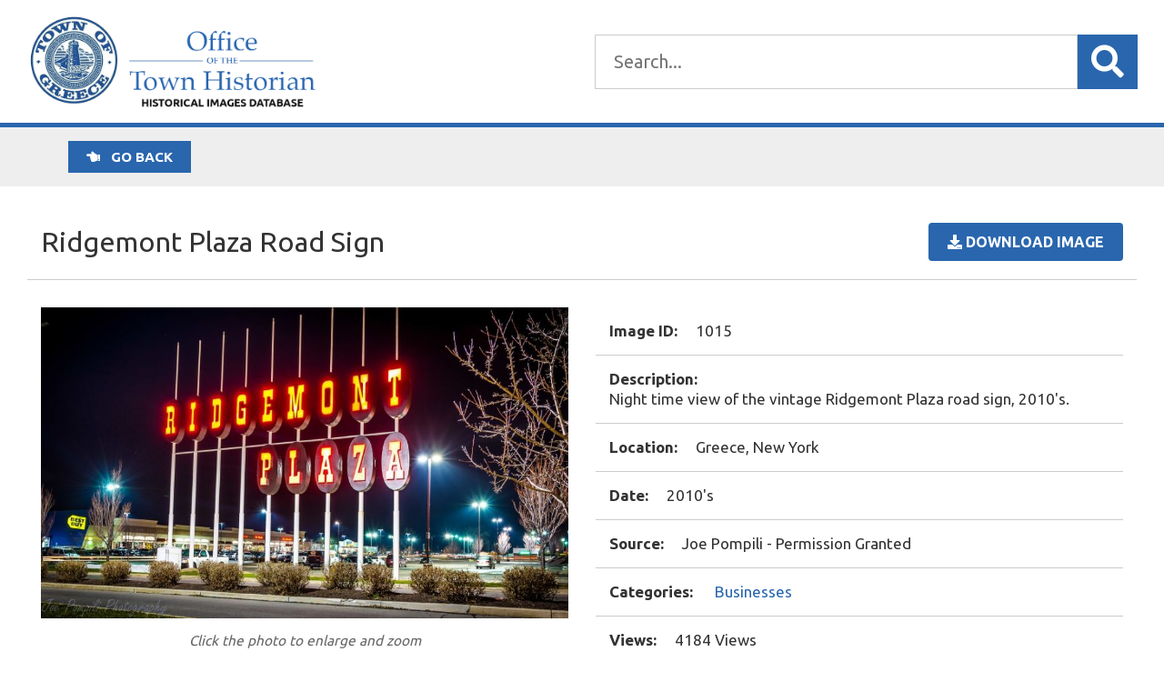

--- FILE ---
content_type: text/html; charset=UTF-8
request_url: https://greeceimages.org/images/ridgemont-plaza-road-sign/
body_size: 9667
content:
<!DOCTYPE html>
<html lang="en-US">
	<head>
		<meta charset="UTF-8">
		<meta name="viewport" content="width=device-width">
		<link href="https://fonts.googleapis.com/css?family=Ubuntu:300,400,700|Fanwood+Text" rel="stylesheet">
		<link rel="stylesheet" href="https://use.fontawesome.com/releases/v5.1.0/css/all.css" integrity="sha384-lKuwvrZot6UHsBSfcMvOkWwlCMgc0TaWr+30HWe3a4ltaBwTZhyTEggF5tJv8tbt" crossorigin="anonymous">


		<meta name='robots' content='index, follow, max-image-preview:large, max-snippet:-1, max-video-preview:-1' />

	<!-- This site is optimized with the Yoast SEO plugin v26.7 - https://yoast.com/wordpress/plugins/seo/ -->
	<title>Ridgemont Plaza Road Sign - Town of Greece Historical Images</title>
	<link rel="canonical" href="https://greeceimages.org/images/ridgemont-plaza-road-sign/" />
	<meta property="og:locale" content="en_US" />
	<meta property="og:type" content="article" />
	<meta property="og:title" content="Ridgemont Plaza Road Sign - Town of Greece Historical Images" />
	<meta property="og:url" content="https://greeceimages.org/images/ridgemont-plaza-road-sign/" />
	<meta property="og:site_name" content="Town of Greece Historical Images" />
	<meta property="article:modified_time" content="2019-01-25T17:04:16+00:00" />
	<meta property="og:image" content="https://greeceimages.org/wp-content/uploads/ridgemont-plaza.jpg" />
	<meta property="og:image:width" content="908" />
	<meta property="og:image:height" content="535" />
	<meta property="og:image:type" content="image/jpeg" />
	<meta name="twitter:card" content="summary_large_image" />
	<script type="application/ld+json" class="yoast-schema-graph">{"@context":"https://schema.org","@graph":[{"@type":"WebPage","@id":"https://greeceimages.org/images/ridgemont-plaza-road-sign/","url":"https://greeceimages.org/images/ridgemont-plaza-road-sign/","name":"Ridgemont Plaza Road Sign - Town of Greece Historical Images","isPartOf":{"@id":"https://greeceimages.org/#website"},"primaryImageOfPage":{"@id":"https://greeceimages.org/images/ridgemont-plaza-road-sign/#primaryimage"},"image":{"@id":"https://greeceimages.org/images/ridgemont-plaza-road-sign/#primaryimage"},"thumbnailUrl":"https://greeceimages.org/wp-content/uploads/ridgemont-plaza.jpg","datePublished":"2018-09-20T19:41:51+00:00","dateModified":"2019-01-25T17:04:16+00:00","breadcrumb":{"@id":"https://greeceimages.org/images/ridgemont-plaza-road-sign/#breadcrumb"},"inLanguage":"en-US","potentialAction":[{"@type":"ReadAction","target":["https://greeceimages.org/images/ridgemont-plaza-road-sign/"]}]},{"@type":"ImageObject","inLanguage":"en-US","@id":"https://greeceimages.org/images/ridgemont-plaza-road-sign/#primaryimage","url":"https://greeceimages.org/wp-content/uploads/ridgemont-plaza.jpg","contentUrl":"https://greeceimages.org/wp-content/uploads/ridgemont-plaza.jpg","width":908,"height":535},{"@type":"BreadcrumbList","@id":"https://greeceimages.org/images/ridgemont-plaza-road-sign/#breadcrumb","itemListElement":[{"@type":"ListItem","position":1,"name":"Home","item":"https://greeceimages.org/"},{"@type":"ListItem","position":2,"name":"Images","item":"https://greeceimages.org/images/"},{"@type":"ListItem","position":3,"name":"Ridgemont Plaza Road Sign"}]},{"@type":"WebSite","@id":"https://greeceimages.org/#website","url":"https://greeceimages.org/","name":"Town of Greece Historical Images","description":"Historical Images Database","publisher":{"@id":"https://greeceimages.org/#organization"},"potentialAction":[{"@type":"SearchAction","target":{"@type":"EntryPoint","urlTemplate":"https://greeceimages.org/?s={search_term_string}"},"query-input":{"@type":"PropertyValueSpecification","valueRequired":true,"valueName":"search_term_string"}}],"inLanguage":"en-US"},{"@type":"Organization","@id":"https://greeceimages.org/#organization","name":"Town of Greece","url":"https://greeceimages.org/","logo":{"@type":"ImageObject","inLanguage":"en-US","@id":"https://greeceimages.org/#/schema/logo/image/","url":"https://greeceimages.org/wp-content/uploads/icon-1.png","contentUrl":"https://greeceimages.org/wp-content/uploads/icon-1.png","width":512,"height":512,"caption":"Town of Greece"},"image":{"@id":"https://greeceimages.org/#/schema/logo/image/"}}]}</script>
	<!-- / Yoast SEO plugin. -->


<link rel='dns-prefetch' href='//static.addtoany.com' />
<link rel="alternate" title="oEmbed (JSON)" type="application/json+oembed" href="https://greeceimages.org/wp-json/oembed/1.0/embed?url=https%3A%2F%2Fgreeceimages.org%2Fimages%2Fridgemont-plaza-road-sign%2F" />
<link rel="alternate" title="oEmbed (XML)" type="text/xml+oembed" href="https://greeceimages.org/wp-json/oembed/1.0/embed?url=https%3A%2F%2Fgreeceimages.org%2Fimages%2Fridgemont-plaza-road-sign%2F&#038;format=xml" />
<style id='wp-img-auto-sizes-contain-inline-css' type='text/css'>
img:is([sizes=auto i],[sizes^="auto," i]){contain-intrinsic-size:3000px 1500px}
/*# sourceURL=wp-img-auto-sizes-contain-inline-css */
</style>
<style id='wp-emoji-styles-inline-css' type='text/css'>

	img.wp-smiley, img.emoji {
		display: inline !important;
		border: none !important;
		box-shadow: none !important;
		height: 1em !important;
		width: 1em !important;
		margin: 0 0.07em !important;
		vertical-align: -0.1em !important;
		background: none !important;
		padding: 0 !important;
	}
/*# sourceURL=wp-emoji-styles-inline-css */
</style>
<style id='wp-block-library-inline-css' type='text/css'>
:root{--wp-block-synced-color:#7a00df;--wp-block-synced-color--rgb:122,0,223;--wp-bound-block-color:var(--wp-block-synced-color);--wp-editor-canvas-background:#ddd;--wp-admin-theme-color:#007cba;--wp-admin-theme-color--rgb:0,124,186;--wp-admin-theme-color-darker-10:#006ba1;--wp-admin-theme-color-darker-10--rgb:0,107,160.5;--wp-admin-theme-color-darker-20:#005a87;--wp-admin-theme-color-darker-20--rgb:0,90,135;--wp-admin-border-width-focus:2px}@media (min-resolution:192dpi){:root{--wp-admin-border-width-focus:1.5px}}.wp-element-button{cursor:pointer}:root .has-very-light-gray-background-color{background-color:#eee}:root .has-very-dark-gray-background-color{background-color:#313131}:root .has-very-light-gray-color{color:#eee}:root .has-very-dark-gray-color{color:#313131}:root .has-vivid-green-cyan-to-vivid-cyan-blue-gradient-background{background:linear-gradient(135deg,#00d084,#0693e3)}:root .has-purple-crush-gradient-background{background:linear-gradient(135deg,#34e2e4,#4721fb 50%,#ab1dfe)}:root .has-hazy-dawn-gradient-background{background:linear-gradient(135deg,#faaca8,#dad0ec)}:root .has-subdued-olive-gradient-background{background:linear-gradient(135deg,#fafae1,#67a671)}:root .has-atomic-cream-gradient-background{background:linear-gradient(135deg,#fdd79a,#004a59)}:root .has-nightshade-gradient-background{background:linear-gradient(135deg,#330968,#31cdcf)}:root .has-midnight-gradient-background{background:linear-gradient(135deg,#020381,#2874fc)}:root{--wp--preset--font-size--normal:16px;--wp--preset--font-size--huge:42px}.has-regular-font-size{font-size:1em}.has-larger-font-size{font-size:2.625em}.has-normal-font-size{font-size:var(--wp--preset--font-size--normal)}.has-huge-font-size{font-size:var(--wp--preset--font-size--huge)}.has-text-align-center{text-align:center}.has-text-align-left{text-align:left}.has-text-align-right{text-align:right}.has-fit-text{white-space:nowrap!important}#end-resizable-editor-section{display:none}.aligncenter{clear:both}.items-justified-left{justify-content:flex-start}.items-justified-center{justify-content:center}.items-justified-right{justify-content:flex-end}.items-justified-space-between{justify-content:space-between}.screen-reader-text{border:0;clip-path:inset(50%);height:1px;margin:-1px;overflow:hidden;padding:0;position:absolute;width:1px;word-wrap:normal!important}.screen-reader-text:focus{background-color:#ddd;clip-path:none;color:#444;display:block;font-size:1em;height:auto;left:5px;line-height:normal;padding:15px 23px 14px;text-decoration:none;top:5px;width:auto;z-index:100000}html :where(.has-border-color){border-style:solid}html :where([style*=border-top-color]){border-top-style:solid}html :where([style*=border-right-color]){border-right-style:solid}html :where([style*=border-bottom-color]){border-bottom-style:solid}html :where([style*=border-left-color]){border-left-style:solid}html :where([style*=border-width]){border-style:solid}html :where([style*=border-top-width]){border-top-style:solid}html :where([style*=border-right-width]){border-right-style:solid}html :where([style*=border-bottom-width]){border-bottom-style:solid}html :where([style*=border-left-width]){border-left-style:solid}html :where(img[class*=wp-image-]){height:auto;max-width:100%}:where(figure){margin:0 0 1em}html :where(.is-position-sticky){--wp-admin--admin-bar--position-offset:var(--wp-admin--admin-bar--height,0px)}@media screen and (max-width:600px){html :where(.is-position-sticky){--wp-admin--admin-bar--position-offset:0px}}

/*# sourceURL=wp-block-library-inline-css */
</style><style id='global-styles-inline-css' type='text/css'>
:root{--wp--preset--aspect-ratio--square: 1;--wp--preset--aspect-ratio--4-3: 4/3;--wp--preset--aspect-ratio--3-4: 3/4;--wp--preset--aspect-ratio--3-2: 3/2;--wp--preset--aspect-ratio--2-3: 2/3;--wp--preset--aspect-ratio--16-9: 16/9;--wp--preset--aspect-ratio--9-16: 9/16;--wp--preset--color--black: #000000;--wp--preset--color--cyan-bluish-gray: #abb8c3;--wp--preset--color--white: #ffffff;--wp--preset--color--pale-pink: #f78da7;--wp--preset--color--vivid-red: #cf2e2e;--wp--preset--color--luminous-vivid-orange: #ff6900;--wp--preset--color--luminous-vivid-amber: #fcb900;--wp--preset--color--light-green-cyan: #7bdcb5;--wp--preset--color--vivid-green-cyan: #00d084;--wp--preset--color--pale-cyan-blue: #8ed1fc;--wp--preset--color--vivid-cyan-blue: #0693e3;--wp--preset--color--vivid-purple: #9b51e0;--wp--preset--gradient--vivid-cyan-blue-to-vivid-purple: linear-gradient(135deg,rgb(6,147,227) 0%,rgb(155,81,224) 100%);--wp--preset--gradient--light-green-cyan-to-vivid-green-cyan: linear-gradient(135deg,rgb(122,220,180) 0%,rgb(0,208,130) 100%);--wp--preset--gradient--luminous-vivid-amber-to-luminous-vivid-orange: linear-gradient(135deg,rgb(252,185,0) 0%,rgb(255,105,0) 100%);--wp--preset--gradient--luminous-vivid-orange-to-vivid-red: linear-gradient(135deg,rgb(255,105,0) 0%,rgb(207,46,46) 100%);--wp--preset--gradient--very-light-gray-to-cyan-bluish-gray: linear-gradient(135deg,rgb(238,238,238) 0%,rgb(169,184,195) 100%);--wp--preset--gradient--cool-to-warm-spectrum: linear-gradient(135deg,rgb(74,234,220) 0%,rgb(151,120,209) 20%,rgb(207,42,186) 40%,rgb(238,44,130) 60%,rgb(251,105,98) 80%,rgb(254,248,76) 100%);--wp--preset--gradient--blush-light-purple: linear-gradient(135deg,rgb(255,206,236) 0%,rgb(152,150,240) 100%);--wp--preset--gradient--blush-bordeaux: linear-gradient(135deg,rgb(254,205,165) 0%,rgb(254,45,45) 50%,rgb(107,0,62) 100%);--wp--preset--gradient--luminous-dusk: linear-gradient(135deg,rgb(255,203,112) 0%,rgb(199,81,192) 50%,rgb(65,88,208) 100%);--wp--preset--gradient--pale-ocean: linear-gradient(135deg,rgb(255,245,203) 0%,rgb(182,227,212) 50%,rgb(51,167,181) 100%);--wp--preset--gradient--electric-grass: linear-gradient(135deg,rgb(202,248,128) 0%,rgb(113,206,126) 100%);--wp--preset--gradient--midnight: linear-gradient(135deg,rgb(2,3,129) 0%,rgb(40,116,252) 100%);--wp--preset--font-size--small: 13px;--wp--preset--font-size--medium: 20px;--wp--preset--font-size--large: 36px;--wp--preset--font-size--x-large: 42px;--wp--preset--spacing--20: 0.44rem;--wp--preset--spacing--30: 0.67rem;--wp--preset--spacing--40: 1rem;--wp--preset--spacing--50: 1.5rem;--wp--preset--spacing--60: 2.25rem;--wp--preset--spacing--70: 3.38rem;--wp--preset--spacing--80: 5.06rem;--wp--preset--shadow--natural: 6px 6px 9px rgba(0, 0, 0, 0.2);--wp--preset--shadow--deep: 12px 12px 50px rgba(0, 0, 0, 0.4);--wp--preset--shadow--sharp: 6px 6px 0px rgba(0, 0, 0, 0.2);--wp--preset--shadow--outlined: 6px 6px 0px -3px rgb(255, 255, 255), 6px 6px rgb(0, 0, 0);--wp--preset--shadow--crisp: 6px 6px 0px rgb(0, 0, 0);}:where(.is-layout-flex){gap: 0.5em;}:where(.is-layout-grid){gap: 0.5em;}body .is-layout-flex{display: flex;}.is-layout-flex{flex-wrap: wrap;align-items: center;}.is-layout-flex > :is(*, div){margin: 0;}body .is-layout-grid{display: grid;}.is-layout-grid > :is(*, div){margin: 0;}:where(.wp-block-columns.is-layout-flex){gap: 2em;}:where(.wp-block-columns.is-layout-grid){gap: 2em;}:where(.wp-block-post-template.is-layout-flex){gap: 1.25em;}:where(.wp-block-post-template.is-layout-grid){gap: 1.25em;}.has-black-color{color: var(--wp--preset--color--black) !important;}.has-cyan-bluish-gray-color{color: var(--wp--preset--color--cyan-bluish-gray) !important;}.has-white-color{color: var(--wp--preset--color--white) !important;}.has-pale-pink-color{color: var(--wp--preset--color--pale-pink) !important;}.has-vivid-red-color{color: var(--wp--preset--color--vivid-red) !important;}.has-luminous-vivid-orange-color{color: var(--wp--preset--color--luminous-vivid-orange) !important;}.has-luminous-vivid-amber-color{color: var(--wp--preset--color--luminous-vivid-amber) !important;}.has-light-green-cyan-color{color: var(--wp--preset--color--light-green-cyan) !important;}.has-vivid-green-cyan-color{color: var(--wp--preset--color--vivid-green-cyan) !important;}.has-pale-cyan-blue-color{color: var(--wp--preset--color--pale-cyan-blue) !important;}.has-vivid-cyan-blue-color{color: var(--wp--preset--color--vivid-cyan-blue) !important;}.has-vivid-purple-color{color: var(--wp--preset--color--vivid-purple) !important;}.has-black-background-color{background-color: var(--wp--preset--color--black) !important;}.has-cyan-bluish-gray-background-color{background-color: var(--wp--preset--color--cyan-bluish-gray) !important;}.has-white-background-color{background-color: var(--wp--preset--color--white) !important;}.has-pale-pink-background-color{background-color: var(--wp--preset--color--pale-pink) !important;}.has-vivid-red-background-color{background-color: var(--wp--preset--color--vivid-red) !important;}.has-luminous-vivid-orange-background-color{background-color: var(--wp--preset--color--luminous-vivid-orange) !important;}.has-luminous-vivid-amber-background-color{background-color: var(--wp--preset--color--luminous-vivid-amber) !important;}.has-light-green-cyan-background-color{background-color: var(--wp--preset--color--light-green-cyan) !important;}.has-vivid-green-cyan-background-color{background-color: var(--wp--preset--color--vivid-green-cyan) !important;}.has-pale-cyan-blue-background-color{background-color: var(--wp--preset--color--pale-cyan-blue) !important;}.has-vivid-cyan-blue-background-color{background-color: var(--wp--preset--color--vivid-cyan-blue) !important;}.has-vivid-purple-background-color{background-color: var(--wp--preset--color--vivid-purple) !important;}.has-black-border-color{border-color: var(--wp--preset--color--black) !important;}.has-cyan-bluish-gray-border-color{border-color: var(--wp--preset--color--cyan-bluish-gray) !important;}.has-white-border-color{border-color: var(--wp--preset--color--white) !important;}.has-pale-pink-border-color{border-color: var(--wp--preset--color--pale-pink) !important;}.has-vivid-red-border-color{border-color: var(--wp--preset--color--vivid-red) !important;}.has-luminous-vivid-orange-border-color{border-color: var(--wp--preset--color--luminous-vivid-orange) !important;}.has-luminous-vivid-amber-border-color{border-color: var(--wp--preset--color--luminous-vivid-amber) !important;}.has-light-green-cyan-border-color{border-color: var(--wp--preset--color--light-green-cyan) !important;}.has-vivid-green-cyan-border-color{border-color: var(--wp--preset--color--vivid-green-cyan) !important;}.has-pale-cyan-blue-border-color{border-color: var(--wp--preset--color--pale-cyan-blue) !important;}.has-vivid-cyan-blue-border-color{border-color: var(--wp--preset--color--vivid-cyan-blue) !important;}.has-vivid-purple-border-color{border-color: var(--wp--preset--color--vivid-purple) !important;}.has-vivid-cyan-blue-to-vivid-purple-gradient-background{background: var(--wp--preset--gradient--vivid-cyan-blue-to-vivid-purple) !important;}.has-light-green-cyan-to-vivid-green-cyan-gradient-background{background: var(--wp--preset--gradient--light-green-cyan-to-vivid-green-cyan) !important;}.has-luminous-vivid-amber-to-luminous-vivid-orange-gradient-background{background: var(--wp--preset--gradient--luminous-vivid-amber-to-luminous-vivid-orange) !important;}.has-luminous-vivid-orange-to-vivid-red-gradient-background{background: var(--wp--preset--gradient--luminous-vivid-orange-to-vivid-red) !important;}.has-very-light-gray-to-cyan-bluish-gray-gradient-background{background: var(--wp--preset--gradient--very-light-gray-to-cyan-bluish-gray) !important;}.has-cool-to-warm-spectrum-gradient-background{background: var(--wp--preset--gradient--cool-to-warm-spectrum) !important;}.has-blush-light-purple-gradient-background{background: var(--wp--preset--gradient--blush-light-purple) !important;}.has-blush-bordeaux-gradient-background{background: var(--wp--preset--gradient--blush-bordeaux) !important;}.has-luminous-dusk-gradient-background{background: var(--wp--preset--gradient--luminous-dusk) !important;}.has-pale-ocean-gradient-background{background: var(--wp--preset--gradient--pale-ocean) !important;}.has-electric-grass-gradient-background{background: var(--wp--preset--gradient--electric-grass) !important;}.has-midnight-gradient-background{background: var(--wp--preset--gradient--midnight) !important;}.has-small-font-size{font-size: var(--wp--preset--font-size--small) !important;}.has-medium-font-size{font-size: var(--wp--preset--font-size--medium) !important;}.has-large-font-size{font-size: var(--wp--preset--font-size--large) !important;}.has-x-large-font-size{font-size: var(--wp--preset--font-size--x-large) !important;}
/*# sourceURL=global-styles-inline-css */
</style>

<style id='classic-theme-styles-inline-css' type='text/css'>
/*! This file is auto-generated */
.wp-block-button__link{color:#fff;background-color:#32373c;border-radius:9999px;box-shadow:none;text-decoration:none;padding:calc(.667em + 2px) calc(1.333em + 2px);font-size:1.125em}.wp-block-file__button{background:#32373c;color:#fff;text-decoration:none}
/*# sourceURL=/wp-includes/css/classic-themes.min.css */
</style>
<link rel='stylesheet' id='wpmf-gallery-popup-style-css' href='https://greeceimages.org/wp-content/plugins/wp-media-folder/assets/css/display-gallery/magnific-popup.css?ver=0.9.9' type='text/css' media='all' />
<link rel='stylesheet' id='responsive-lightbox-lightgallery-css-css' href='https://greeceimages.org/wp-content/plugins/responsive-lightbox-lightgallery/assets/css/lightgallery.min.css?ver=6.9' type='text/css' media='all' />
<link rel='stylesheet' id='responsive-lightbox-lightgallery-transitions-css' href='https://greeceimages.org/wp-content/plugins/responsive-lightbox-lightgallery/assets/css/lg-transitions.min.css?ver=6.9' type='text/css' media='all' />
<link rel='stylesheet' id='bootstrap-css' href='https://greeceimages.org/wp-content/themes/greeceimages/css/bootstrap.min.css?ver=4.1.1' type='text/css' media='all' />
<link rel='stylesheet' id='slick-css' href='https://greeceimages.org/wp-content/themes/greeceimages/css/slick.css?ver=1.8.12' type='text/css' media='all' />
<link rel='stylesheet' id='slick-theme-css' href='https://greeceimages.org/wp-content/themes/greeceimages/css/slick-theme.css?ver=1.8.12' type='text/css' media='all' />
<link rel='stylesheet' id='wp-pagenavi-css' href='https://greeceimages.org/wp-content/plugins/wp-pagenavi/pagenavi-css.css?ver=2.70' type='text/css' media='all' />
<link rel='stylesheet' id='addtoany-css' href='https://greeceimages.org/wp-content/plugins/add-to-any/addtoany.min.css?ver=1.16' type='text/css' media='all' />
<link rel='stylesheet' id='style-style-css' href='https://greeceimages.org/wp-content/themes/greeceimages/css/style.css?ver=1536951333' type='text/css' media='all' />
<script type="text/javascript" src="https://greeceimages.org/wp-includes/js/jquery/jquery.min.js?ver=3.7.1" id="jquery-core-js"></script>
<script type="text/javascript" src="https://greeceimages.org/wp-includes/js/jquery/jquery-migrate.min.js?ver=3.4.1" id="jquery-migrate-js"></script>
<script type="text/javascript" id="addtoany-core-js-before">
/* <![CDATA[ */
window.a2a_config=window.a2a_config||{};a2a_config.callbacks=[];a2a_config.overlays=[];a2a_config.templates={};

//# sourceURL=addtoany-core-js-before
/* ]]> */
</script>
<script type="text/javascript" defer src="https://static.addtoany.com/menu/page.js" id="addtoany-core-js"></script>
<script type="text/javascript" defer src="https://greeceimages.org/wp-content/plugins/add-to-any/addtoany.min.js?ver=1.1" id="addtoany-jquery-js"></script>
<script type="text/javascript" id="responsive-lightbox-lightgallery-js-extra">
/* <![CDATA[ */
var rlArgsLightgallery = [];
//# sourceURL=responsive-lightbox-lightgallery-js-extra
/* ]]> */
</script>
<script type="text/javascript" src="https://greeceimages.org/wp-content/plugins/responsive-lightbox-lightgallery/js/frontend.js?ver=6.9" id="responsive-lightbox-lightgallery-js"></script>
<script type="text/javascript" src="https://greeceimages.org/wp-content/plugins/responsive-lightbox-lightgallery/assets/js/lightgallery-all.min.js?ver=6.9" id="responsive-lightbox-lightgallery-js-js"></script>
<script type="text/javascript" src="https://greeceimages.org/wp-includes/js/underscore.min.js?ver=1.13.7" id="underscore-js"></script>
<script type="text/javascript" src="https://greeceimages.org/wp-content/plugins/responsive-lightbox/assets/infinitescroll/infinite-scroll.pkgd.min.js?ver=4.0.1" id="responsive-lightbox-infinite-scroll-js"></script>
<script type="text/javascript" src="https://greeceimages.org/wp-content/plugins/responsive-lightbox/assets/dompurify/purify.min.js?ver=3.1.7" id="dompurify-js"></script>
<script type="text/javascript" id="responsive-lightbox-sanitizer-js-before">
/* <![CDATA[ */
window.RLG = window.RLG || {}; window.RLG.sanitizeAllowedHosts = ["youtube.com","www.youtube.com","youtu.be","vimeo.com","player.vimeo.com"];
//# sourceURL=responsive-lightbox-sanitizer-js-before
/* ]]> */
</script>
<script type="text/javascript" src="https://greeceimages.org/wp-content/plugins/responsive-lightbox/js/sanitizer.js?ver=2.6.0" id="responsive-lightbox-sanitizer-js"></script>
<script type="text/javascript" id="responsive-lightbox-js-before">
/* <![CDATA[ */
var rlArgs = {"mode":"lg-slide","speed":600,"height":"100%","width":"100%","backdropDuration":150,"hideBarsDelay":6000,"useLeft":false,"useLeftForZoom":false,"closable":true,"loop":true,"escKey":true,"keyPress":true,"controls":true,"slideEndAnimation":true,"hideControlOnEnd":false,"mousewheel":true,"download":true,"downloadAttachments":false,"counter":false,"swipeThreshold":50,"enableDrag":true,"enableTouch":true,"thumbnail":true,"animateThumb":true,"toogleThumb":true,"showThumbByDefault":true,"autoplay":true,"pause":5000,"progressBar":true,"autoplayControls":true,"fullScreen":true,"pager":false,"zoom":true,"actualSize":true,"hash":false,"script":"lightgallery","selector":"lightbox","customEvents":"","activeGalleries":true,"woocommerce_gallery":false,"ajaxurl":"https:\/\/greeceimages.org\/wp-admin\/admin-ajax.php","nonce":"084ec5ca56","preview":false,"postId":1015,"scriptExtension":true};

//# sourceURL=responsive-lightbox-js-before
/* ]]> */
</script>
<script type="text/javascript" src="https://greeceimages.org/wp-content/plugins/responsive-lightbox/js/front.js?ver=2.6.0" id="responsive-lightbox-js"></script>
<link rel="https://api.w.org/" href="https://greeceimages.org/wp-json/" /><link rel="EditURI" type="application/rsd+xml" title="RSD" href="https://greeceimages.org/xmlrpc.php?rsd" />
<link rel='shortlink' href='https://greeceimages.org/?p=1015' />
<link rel="icon" href="https://greeceimages.org/wp-content/uploads/cropped-icon-1-32x32.png" sizes="32x32" />
<link rel="icon" href="https://greeceimages.org/wp-content/uploads/cropped-icon-1-192x192.png" sizes="192x192" />
<link rel="apple-touch-icon" href="https://greeceimages.org/wp-content/uploads/cropped-icon-1-180x180.png" />
<meta name="msapplication-TileImage" content="https://greeceimages.org/wp-content/uploads/cropped-icon-1-270x270.png" />
		
		<!-- Global site tag (gtag.js) - Google Analytics -->
		<script async src="https://www.googletagmanager.com/gtag/js?id=UA-73886775-35"></script>
		<script>
		  window.dataLayer = window.dataLayer || [];
		  function gtag(){dataLayer.push(arguments);}
		  gtag('js', new Date());
		
		  gtag('config', 'UA-73886775-35');
		</script>
		
	</head>
	<body class="wp-singular images-template-default single single-images postid-1015 wp-theme-greeceimages">
		<header id="header" role="banner">
			
						
			<div id="archiveHeader">
				<div class="headerTop">
					<div class="container-fluid">
						<div class="row align-items-center">
							
							<div class="col-lg">
								<a href="/"><img class="logo" src="/wp-content/themes/greeceimages/images/GreeceHistorianLogo-DB.png" alt="Town of Greece - Office of the Town Historian"></a>			
							</div>
							<div class="col-lg">
								<div class="searchBox">
									<form role="search" method="get" id="searchform" action="/">	
									<div class="row align-items-center justify-content-center">					
										<input type="text" class="search-field" placeholder="Search..." value="" name="s" id="s" />					
										<input type="hidden" value="1" name="sentence" />					
										<input type="hidden" value="images" name="post_type" />				
										<button type="submit" id="searchsubmit"><i class="fas fa-search"></i></button>			
									</div>					
									</form>
								</div>
									
							</div>
							
						</div>			
					</div>
				</div><!- End .headerTop ->
				
				
								
				
								<div class="headerFilter">
					<div class="container-fluid back">
						<div class="row align-items-center">
							<script>
							  if (history.length > 1) {
							    document.write('<a class="backBtn" href="javascript:history.back()"><i class="fas fa-hand-point-left"></i> Go back</a>');
							  }
							</script>
						</div>
					</div>
				</div>
								
			</div><!- End #archiveHeader ->
			
						
			
			
			
		</header>
		
		
		<nav id="menu" role="navigation">
			<div class="menu"><ul>
<li class="page_item page-item-6"><a href="https://greeceimages.org/">Home</a></li>
<li class="page_item page-item-22"><a href="https://greeceimages.org/search/">Search</a></li>
</ul></div>
		</nav>
<section id="page" role="main">
	
		
		
		
	<div id="singleImage"> 
		<div class="container-fluid">
			
			<div class="row align-items-center singleTitleRow">
				<div class="col-lg">
					<h1 class="title">Ridgemont Plaza Road Sign</h1>
				</div>
				<div class="col-lg-auto">
					<a href="https://greeceimages.org/wp-content/uploads/ridgemont-plaza.jpg" download ><button class="btn"><i class="fas fa-download"></i> Download Image</button></a>
				</div>
			</div>
		
			
			<div class="row">
				<div class="col-lg-6">	
					<div class="image">
						<a href="https://greeceimages.org/wp-content/uploads/ridgemont-plaza.jpg" data-rel="lightbox" data-sub-html="This is a test">
							<img src="https://greeceimages.org/wp-content/uploads/ridgemont-plaza.jpg" alt="Ridgemont Plaza Road Sign">
						</a>
					</div>
					<div class="imageButtons" style="text-align: center">
						<p style="text-align: center">Click the photo to enlarge and zoom</p>
						<a class="button" href="https://greeceimages.org/wp-content/uploads/ridgemont-plaza.jpg" target="_blank">View Full Size</a>
						<a class="button" href="https://greeceimages.org/wp-content/uploads/ridgemont-plaza.jpg" target="_blank">View Large</a>
						<a class="button" href="https://greeceimages.org/wp-content/uploads/ridgemont-plaza-420x247.jpg" target="_blank">View Medium</a>
					</div>
				</div>
				<div class="col-lg-6">
					<div class="info">
						<div class="infoItem">
							<span class="infoTitle">Image ID:</span>1015						</div>
						<div class="infoItem">
							<span class="infoTitle">Description:</span><br>Night time view of the vintage Ridgemont Plaza road sign, 2010's.						</div>
						<div class="infoItem">
							<span class="infoTitle">Location:</span>Greece, New York						</div>
						<div class="infoItem">
							<span class="infoTitle">Date:</span>2010's						</div>
						<div class="infoItem">
							<span class="infoTitle">Source:</span>Joe Pompili - Permission Granted						</div>
						<div class="infoItem">
							<span class="infoTitle">Categories:</span>
							<a class="catLink" href="https://greeceimages.org/category/businesses/" alt="View all posts in Businesses">Businesses</a>						</div>
						<div class="infoItem">
							<span class="infoTitle">Views:</span>4184 Views						</div>
						<div class="infoItem">
							<span class="infoTitle">Date Added:</span>September 20, 2018						</div>
						<div class="infoItem">
							<span class="infoTitle">Full Image:</span> <a href="https://greeceimages.org/wp-content/uploads/ridgemont-plaza.jpg">908 x 535px</a>
						</div>
						<div class="infoItem">
							<span class="infoTitle">Large Image:</span> <a href="https://greeceimages.org/wp-content/uploads/ridgemont-plaza.jpg">908 x 535px</a>
						</div>
						<div class="infoItem">
							<span class="infoTitle">Medium Image:</span> <a href="https://greeceimages.org/wp-content/uploads/ridgemont-plaza-420x247.jpg">420 x 247px</a>
						</div>

					</div>
				</div>
			</div>
		</div>
	</div><!-- End #singleImage -->
	
	<div class="socialShare">
		<div class="shareTitle">Share this image:</div>
		<div class="shareButtons"><div class="addtoany_shortcode"><div class="a2a_kit a2a_kit_size_32 addtoany_list" data-a2a-url="https://greeceimages.org/images/ridgemont-plaza-road-sign/" data-a2a-title="Ridgemont Plaza Road Sign"><a class="a2a_button_facebook" href="https://www.addtoany.com/add_to/facebook?linkurl=https%3A%2F%2Fgreeceimages.org%2Fimages%2Fridgemont-plaza-road-sign%2F&amp;linkname=Ridgemont%20Plaza%20Road%20Sign" title="Facebook" rel="nofollow noopener" target="_blank"></a><a class="a2a_button_twitter" href="https://www.addtoany.com/add_to/twitter?linkurl=https%3A%2F%2Fgreeceimages.org%2Fimages%2Fridgemont-plaza-road-sign%2F&amp;linkname=Ridgemont%20Plaza%20Road%20Sign" title="Twitter" rel="nofollow noopener" target="_blank"></a><a class="a2a_button_pinterest" href="https://www.addtoany.com/add_to/pinterest?linkurl=https%3A%2F%2Fgreeceimages.org%2Fimages%2Fridgemont-plaza-road-sign%2F&amp;linkname=Ridgemont%20Plaza%20Road%20Sign" title="Pinterest" rel="nofollow noopener" target="_blank"></a><a class="a2a_button_email" href="https://www.addtoany.com/add_to/email?linkurl=https%3A%2F%2Fgreeceimages.org%2Fimages%2Fridgemont-plaza-road-sign%2F&amp;linkname=Ridgemont%20Plaza%20Road%20Sign" title="Email" rel="nofollow noopener" target="_blank"></a><a class="a2a_button_copy_link" href="https://www.addtoany.com/add_to/copy_link?linkurl=https%3A%2F%2Fgreeceimages.org%2Fimages%2Fridgemont-plaza-road-sign%2F&amp;linkname=Ridgemont%20Plaza%20Road%20Sign" title="Copy Link" rel="nofollow noopener" target="_blank"></a></div></div></div>
	</div>

	
		
	
	
	<div class="fluid-container imageQueryBox">
		<div class="row align-items-center singleTitleRow">
			<div class="col">
				<h2>Related Images</h2>
			</div>
		</div>
		<div class="row imageBoxes slick">
			
				<!--fwp-loop-->
				    
				    <div class="imageBox">
						<div class="image"><a href="https://greeceimages.org/images/float-in-the-american-bicentennial-parade/"><img width="420" height="328" src="https://greeceimages.org/wp-content/uploads/img333-420x328.jpg" class="attachment-medium size-medium wp-post-image" alt="" decoding="async" loading="lazy" srcset="https://greeceimages.org/wp-content/uploads/img333-420x328.jpg 420w, https://greeceimages.org/wp-content/uploads/img333-768x600.jpg 768w, https://greeceimages.org/wp-content/uploads/img333-1024x800.jpg 1024w, https://greeceimages.org/wp-content/uploads/img333.jpg 1350w" sizes="auto, (max-width: 420px) 100vw, 420px" /></a></div>
						<div class="title"><a href="">Float in the American Bicentennial Parade</a></div>
					</div>
				 
								    
				    <div class="imageBox">
						<div class="image"><a href="https://greeceimages.org/images/greece-teen-bmx-bike-jumping/"><img width="420" height="277" src="https://greeceimages.org/wp-content/uploads/img369-e1539374271531-420x277.jpg" class="attachment-medium size-medium wp-post-image" alt="" decoding="async" loading="lazy" srcset="https://greeceimages.org/wp-content/uploads/img369-e1539374271531-420x277.jpg 420w, https://greeceimages.org/wp-content/uploads/img369-e1539374271531-768x506.jpg 768w, https://greeceimages.org/wp-content/uploads/img369-e1539374271531-1024x674.jpg 1024w, https://greeceimages.org/wp-content/uploads/img369-e1539374271531.jpg 1851w" sizes="auto, (max-width: 420px) 100vw, 420px" /></a></div>
						<div class="title"><a href="">Greece Teen BMX Bike Jumping</a></div>
					</div>
				 
								    
				    <div class="imageBox">
						<div class="image"><a href="https://greeceimages.org/images/hoover-drive-school-celebrating-arbor-day/"><img width="420" height="334" src="https://greeceimages.org/wp-content/uploads/img421-e1541355046473-420x334.jpg" class="attachment-medium size-medium wp-post-image" alt="" decoding="async" loading="lazy" srcset="https://greeceimages.org/wp-content/uploads/img421-e1541355046473-420x334.jpg 420w, https://greeceimages.org/wp-content/uploads/img421-e1541355046473-768x611.jpg 768w, https://greeceimages.org/wp-content/uploads/img421-e1541355046473-1024x814.jpg 1024w" sizes="auto, (max-width: 420px) 100vw, 420px" /></a></div>
						<div class="title"><a href="">Hoover Drive School Celebrating Arbor Day</a></div>
					</div>
				 
								
		</div>
	</div>
	
		
    
</section>
				
		<footer id="footer" role="contentinfo">
			
			<div class="container-fluid">
				<div class="row">
					<div class="col-xl footLeft">
						<div class="row">
							<div class="col-md branding">
								<img class="logo" src="/wp-content/themes/greeceimages/images/Town-of-Greece_logo.png">
							</div>
							<div class="col-sm address">
								<p>
									<strong>OFFICE OF THE TOWN HISTORIAN</strong><br>
									2 Vince Tofany Blvd<br>
									Greece, NY 14612<br>
									585.723.2480<br><br>Keith Suhr, Town Historian<br>ksuhr@greeceny.gov								</p>
							</div>
							<div class="col-sm hours">
								<p>
									<strong>OFFICE HOURS</strong><br>
									Friday, 11-1 or by appointment								</p>
							</div>
						</div>
					</div>
					<div class="col-xl footRight">
						<p><strong>DISCLAIMER</strong><br>The images on the Historical Photo Database are the property of the Office of the Town Historian, unless otherwise indicated, which retains all right thereto.  The contributors to the Greece Historical Images database provide these images for non-commercial, personal, educational or research use only. Prior written permission from the contributing partner must be obtained for any other use; including but not limited to commercial or scholarly publications, reproductions or redistribution of an image.
SPECIAL THANKS to the following people and organizations who have managed the documentation of the history of Greece, New York since 1945:  Hazel Herrick, Elbert Angevine, Virginia "Ginny" Tomkiewicz, Greece Historical Society and Alan Mueller.  </p>
					</div>	
				</div>
			</div>
			
		</footer>
		
		<section id="copyright">
			<div class="container-fluid">
				<div class="row">
					<div class="col-md-6 text-center text-md-left">
						&copy; 2026 Town of Greece. All Rights Reserved.
					</div>
					<div class="col-md-6 text-center text-md-right">
						Website design by <a href="https://masondigital.com" aria-label="Website Development" target="_blank">Mason Digital</a>
					</div>
				</div>
			</div>
		</section>
		
		<script type="speculationrules">
{"prefetch":[{"source":"document","where":{"and":[{"href_matches":"/*"},{"not":{"href_matches":["/wp-*.php","/wp-admin/*","/wp-content/uploads/*","/wp-content/*","/wp-content/plugins/*","/wp-content/themes/greeceimages/*","/*\\?(.+)"]}},{"not":{"selector_matches":"a[rel~=\"nofollow\"]"}},{"not":{"selector_matches":".no-prefetch, .no-prefetch a"}}]},"eagerness":"conservative"}]}
</script>
<script type="text/javascript" src="https://greeceimages.org/wp-includes/js/imagesloaded.min.js?ver=5.0.0" id="imagesloaded-js"></script>
<script type="text/javascript" src="https://greeceimages.org/wp-includes/js/masonry.min.js?ver=4.2.2" id="masonry-js"></script>
<script type="text/javascript" src="https://greeceimages.org/wp-includes/js/jquery/jquery.masonry.min.js?ver=3.1.2b" id="jquery-masonry-js"></script>
<script type="text/javascript" src="https://greeceimages.org/wp-content/themes/greeceimages/js/script.js?ver=1.0.24" id="script-js"></script>
<script type="text/javascript" src="https://greeceimages.org/wp-content/themes/greeceimages/js/bootstrap.min.js?ver=4.1.1" id="bootstrap-js"></script>
<script type="text/javascript" src="https://greeceimages.org/wp-content/themes/greeceimages/js/slick.min.js?ver=1.8.12" id="slick-js"></script>
<script id="wp-emoji-settings" type="application/json">
{"baseUrl":"https://s.w.org/images/core/emoji/17.0.2/72x72/","ext":".png","svgUrl":"https://s.w.org/images/core/emoji/17.0.2/svg/","svgExt":".svg","source":{"concatemoji":"https://greeceimages.org/wp-includes/js/wp-emoji-release.min.js?ver=6.9"}}
</script>
<script type="module">
/* <![CDATA[ */
/*! This file is auto-generated */
const a=JSON.parse(document.getElementById("wp-emoji-settings").textContent),o=(window._wpemojiSettings=a,"wpEmojiSettingsSupports"),s=["flag","emoji"];function i(e){try{var t={supportTests:e,timestamp:(new Date).valueOf()};sessionStorage.setItem(o,JSON.stringify(t))}catch(e){}}function c(e,t,n){e.clearRect(0,0,e.canvas.width,e.canvas.height),e.fillText(t,0,0);t=new Uint32Array(e.getImageData(0,0,e.canvas.width,e.canvas.height).data);e.clearRect(0,0,e.canvas.width,e.canvas.height),e.fillText(n,0,0);const a=new Uint32Array(e.getImageData(0,0,e.canvas.width,e.canvas.height).data);return t.every((e,t)=>e===a[t])}function p(e,t){e.clearRect(0,0,e.canvas.width,e.canvas.height),e.fillText(t,0,0);var n=e.getImageData(16,16,1,1);for(let e=0;e<n.data.length;e++)if(0!==n.data[e])return!1;return!0}function u(e,t,n,a){switch(t){case"flag":return n(e,"\ud83c\udff3\ufe0f\u200d\u26a7\ufe0f","\ud83c\udff3\ufe0f\u200b\u26a7\ufe0f")?!1:!n(e,"\ud83c\udde8\ud83c\uddf6","\ud83c\udde8\u200b\ud83c\uddf6")&&!n(e,"\ud83c\udff4\udb40\udc67\udb40\udc62\udb40\udc65\udb40\udc6e\udb40\udc67\udb40\udc7f","\ud83c\udff4\u200b\udb40\udc67\u200b\udb40\udc62\u200b\udb40\udc65\u200b\udb40\udc6e\u200b\udb40\udc67\u200b\udb40\udc7f");case"emoji":return!a(e,"\ud83e\u1fac8")}return!1}function f(e,t,n,a){let r;const o=(r="undefined"!=typeof WorkerGlobalScope&&self instanceof WorkerGlobalScope?new OffscreenCanvas(300,150):document.createElement("canvas")).getContext("2d",{willReadFrequently:!0}),s=(o.textBaseline="top",o.font="600 32px Arial",{});return e.forEach(e=>{s[e]=t(o,e,n,a)}),s}function r(e){var t=document.createElement("script");t.src=e,t.defer=!0,document.head.appendChild(t)}a.supports={everything:!0,everythingExceptFlag:!0},new Promise(t=>{let n=function(){try{var e=JSON.parse(sessionStorage.getItem(o));if("object"==typeof e&&"number"==typeof e.timestamp&&(new Date).valueOf()<e.timestamp+604800&&"object"==typeof e.supportTests)return e.supportTests}catch(e){}return null}();if(!n){if("undefined"!=typeof Worker&&"undefined"!=typeof OffscreenCanvas&&"undefined"!=typeof URL&&URL.createObjectURL&&"undefined"!=typeof Blob)try{var e="postMessage("+f.toString()+"("+[JSON.stringify(s),u.toString(),c.toString(),p.toString()].join(",")+"));",a=new Blob([e],{type:"text/javascript"});const r=new Worker(URL.createObjectURL(a),{name:"wpTestEmojiSupports"});return void(r.onmessage=e=>{i(n=e.data),r.terminate(),t(n)})}catch(e){}i(n=f(s,u,c,p))}t(n)}).then(e=>{for(const n in e)a.supports[n]=e[n],a.supports.everything=a.supports.everything&&a.supports[n],"flag"!==n&&(a.supports.everythingExceptFlag=a.supports.everythingExceptFlag&&a.supports[n]);var t;a.supports.everythingExceptFlag=a.supports.everythingExceptFlag&&!a.supports.flag,a.supports.everything||((t=a.source||{}).concatemoji?r(t.concatemoji):t.wpemoji&&t.twemoji&&(r(t.twemoji),r(t.wpemoji)))});
//# sourceURL=https://greeceimages.org/wp-includes/js/wp-emoji-loader.min.js
/* ]]> */
</script>
		
		<script type="text/javascript">
		jQuery(document).ready(function(){
			jQuery('.imageBoxes.slick').slick({
			  dots: true,
			  infinite: false,
			  speed: 300,
			  slidesToShow: 3,
			  slidesToScroll: 1,
			  responsive: [
			    {
			      breakpoint: 1023,
			      settings: {
			        slidesToShow: 2,
			        slidesToScroll: 1,
			        infinite: true,
			        dots: true
			      }
			    },
			    {
			      breakpoint: 600,
			      settings: {
			        slidesToShow: 1,
			        slidesToScroll: 1
			      }
			    }
			    // You can unslick at a given breakpoint now by adding:
			    // settings: "unslick"
			    // instead of a settings object
			  ]
			});
		});
		</script>
		
		
		
	</body>
</html>
<!--
Performance optimized by W3 Total Cache. Learn more: https://www.boldgrid.com/w3-total-cache/?utm_source=w3tc&utm_medium=footer_comment&utm_campaign=free_plugin


Served from: greeceimages.org @ 2026-01-14 10:43:20 by W3 Total Cache
-->

--- FILE ---
content_type: application/x-javascript
request_url: https://greeceimages.org/wp-content/plugins/responsive-lightbox-lightgallery/js/frontend.js?ver=6.9
body_size: 1899
content:
( function ( $ ) {

	/**
	 * Hook into doResponsiveLightbox event
	 */
	$( document ).on( 'doResponsiveLightbox', function ( event ) {
		var script = event.script,
			selector = event.selector,
			args = event.args;

		if ( typeof script === 'undefined' || typeof selector === 'undefined' ) {
			return false;
		}

		if ( script === 'lightgallery' ) {
			var selectors = [];

			$( 'a[rel*="' + rlArgs.selector + '"], a[data-rel*="' + rlArgs.selector + '"]' ).each( function ( i, item ) {
				var attr = $( item ).attr( 'data-rel' );

				// check data-rel attribute first
				if ( typeof attr !== 'undefined' && attr !== false && attr !== 'norl' )
					selectors.push( attr );
				// if not found then try to check rel attribute for backward compatibility
				else {
					attr = $( item ).attr( 'rel' );

					if ( typeof attr !== 'undefined' && attr !== false && attr !== 'norl' ) {
						selectors.push( attr );
					}
				}
			} );

			if ( selectors.length > 0 ) {
				var body = $( 'body' ),
					lg_data = [],
					last_image = '',
					gallery_events_set = false,
					single_image = false;

				// make unique
				selectors = $.unique( selectors );

				// parse args
				args.speed = parseInt( args.speed );
				args.backdropDuration = parseInt( args.backdropDuration );
				args.hideBarsDelay = parseInt( args.hideBarsDelay );
				args.useLeft = parseBoolean( args.useLeft );
				args.useLeftForZoom = parseBoolean( args.useLeftForZoom );
				args.closable = parseBoolean( args.closable );
				args.loop = parseBoolean( args.loop );
				args.escKey = parseBoolean( args.escKey );
				args.keyPress = parseBoolean( args.keyPress );
				args.controls = parseBoolean( args.controls );
				args.slideEndAnimation = parseBoolean( args.slideEndAnimation );
				args.hideControlOnEnd = parseBoolean( args.hideControlOnEnd );
				args.mousewheel = parseBoolean( args.mousewheel );
				args.download = parseBoolean( args.download );
				args.counter = parseBoolean( args.counter );
				args.swipeThreshold = parseInt( args.swipeThreshold );
				args.enableDrag = parseBoolean( args.enableDrag );
				args.enableTouch = parseBoolean( args.enableTouch );
				args.thumbnail = parseBoolean( args.thumbnail );
				args.animateThumb = parseBoolean( args.animateThumb );
				args.toogleThumb = parseBoolean( args.toogleThumb );
				args.autoplay = parseBoolean( args.autoplay );
				args.pause = parseInt( args.pause );
				args.progressBar = parseBoolean( args.progressBar );
				args.autoplayControls = parseBoolean( args.autoplayControls );
				args.fullScreen = parseBoolean( args.fullScreen );
				args.pager = parseBoolean( args.pager );
				args.zoom = parseBoolean( args.zoom );
				args.actualSize = parseBoolean( args.actualSize );
				args.hash = parseBoolean( args.hash );
				args.showThumbByDefault = parseBoolean( args.showThumbByDefault );

				$( selectors ).each( function ( i, item ) {
					if ( typeof event.pagination_type !== 'undefined' ) {
						$( 'a[rel="' + item + '"], a[data-rel="' + item + '"]' ).each( function () {
							$( this ).off( 'click.lgcustom, click' );
						} );
					}

					// gallery?
					if ( /-gallery-/.test( item ) ) {
						// create click event to replace lightGallery data
						$( 'a[rel="' + item + '"], a[data-rel="' + item + '"]' ).on( 'click', function ( e ) {
							e.stopPropagation();
							e.preventDefault();

							body.data( 'lightGallery', lg_data[i] );

							return false;
						} );

						$( 'a[rel="' + item + '"], a[data-rel="' + item + '"]' ).each( function () {
							var el = $( this );

							el.attr( 'data-sub-html', '<div class="lg-sub-title">' + el.data( 'rl_title' ) + '</div><div class="lg-sub-description">' + el.data( 'rl_caption' ) + '</div>' );
						} );

						// lightGallery
						body.lightGallery( {
							selector: 'a[rel="' + item + '"], a[data-rel="' + item + '"]',
							galleryId: i,
							mode: args.mode,
							speed: args.speed,
							height: args.height,
							width: args.width,
							backdropDuration: args.backdropDuration,
							hideBarsDelay: args.hideBarsDelay,
							useLeft: args.useLeft,
							useLeftForZoom: args.useLeftForZoom,
							closable: args.closable,
							loop: args.loop,
							escKey: args.escKey,
							keyPress: args.keyPress,
							controls: args.controls,
							slideEndAnimation: args.slideEndAnimation,
							hideControlOnEnd: args.hideControlOnEnd,
							mousewheel: args.mousewheel,
							download: args.download,
							counter: args.counter,
							swipeThreshold: args.swipeThreshold,
							enableDrag: args.enableDrag,
							enableTouch: args.enableTouch,
							thumbnail: args.thumbnail,
							animateThumb: args.animateThumb,
							toogleThumb: args.toogleThumb,
							autoplay: args.autoplay,
							pause: args.pause,
							progressBar: args.progressBar,
							autoplayControls: args.autoplayControls,
							fullScreen: args.fullScreen,
							pager: args.pager,
							zoom: args.zoom,
							actualSize: args.actualSize,
							hash: args.hash,
							showThumbByDefault: args.showThumbByDefault,
							getCaptionFromTitleOrAlt: false
						} );

						if ( ! gallery_events_set ) {
							body.on( 'onAfterSlide.lg', function( event, prev, index ) {
								// prevent single image duplication
								if ( single_image ) {
									return;
								}

								// get gallery image
								last_image = $( this ).data( 'lightGallery' )['$items'][index].href;

								rl_view_image( script, last_image );
							} );

							body.on( 'onCloseAfter.lg', function ( event ) {
								// prevent single image duplication
								if ( ! single_image && last_image === '' ) {
									return;
								}

								rl_hide_image( script, last_image );

								// clear gallery image
								last_image = '';
							} );

							gallery_events_set = true;
						}

						// store lightGallery data
						lg_data[i] = body.data( 'lightGallery' );

						body.removeData( 'lightGallery' );
					// video?
					} else if ( /-video-/.test( item ) ) {
						$( 'a[rel="' + item + '"], a[data-rel="' + item + '"]' ).lightGallery( {
							selector			: 'this',
							galleryId			: i,
							mode				: args.mode,
							speed				: args.speed,
							height				: args.height,
							width				: args.width,
							backdropDuration	: args.backdropDuration,
							hideBarsDelay		: args.hideBarsDelay,
							useLeft				: args.useLeft,
							useLeftForZoom		: args.useLeftForZoom,
							closable			: args.closable,
							loop				: args.loop,
							escKey				: args.escKey,
							keyPress			: args.keyPress,
							controls			: args.controls,
							slideEndAnimation	: args.slideEndAnimation,
							hideControlOnEnd	: args.hideControlOnEnd,
							mousewheel			: args.mousewheel,
							download			: args.download,
							counter				: args.counter,
							swipeThreshold		: args.swipeThreshold,
							enableDrag			: args.enableDrag,
							enableTouch			: args.enableTouch,
							thumbnail			: args.thumbnail,
							animateThumb		: args.animateThumb,
							toogleThumb			: args.toogleThumb,
							autoplay			: args.autoplay,
							pause				: args.pause,
							progressBar			: args.progressBar,
							autoplayControls	: args.autoplayControls,
							fullScreen			: args.fullScreen,
							pager				: args.pager,
							zoom				: args.zoom,
							actualSize			: args.actualSize,
							hash				: args.hash,
							showThumbByDefault	: args.showThumbByDefault
						} );
					// single image?
					} else {
						$( 'a[rel="' + item + '"], a[data-rel="' + item + '"]' ).each( function () {
							var el = $( this );

							el.attr( 'data-sub-html', '<div class="lg-sub-title">' + el.data( 'rl_title' ) + '</div><div class="lg-sub-description">' + el.data( 'rl_caption' ) + '</div>' );
						} );

						$( 'a[rel="' + item + '"], a[data-rel="' + item + '"]' ).lightGallery( {
							selector			: 'this',
							galleryId			: i,
							mode				: args.mode,
							speed				: args.speed,
							height				: args.height,
							width				: args.width,
							backdropDuration	: args.backdropDuration,
							hideBarsDelay		: args.hideBarsDelay,
							useLeft				: args.useLeft,
							useLeftForZoom		: args.useLeftForZoom,
							closable			: args.closable,
							loop				: args.loop,
							escKey				: args.escKey,
							keyPress			: args.keyPress,
							controls			: args.controls,
							slideEndAnimation	: args.slideEndAnimation,
							hideControlOnEnd	: args.hideControlOnEnd,
							mousewheel			: args.mousewheel,
							download			: args.download,
							counter				: args.counter,
							swipeThreshold		: args.swipeThreshold,
							enableDrag			: args.enableDrag,
							enableTouch			: args.enableTouch,
							thumbnail			: args.thumbnail,
							animateThumb		: args.animateThumb,
							toogleThumb			: args.toogleThumb,
							autoplay			: args.autoplay,
							pause				: args.pause,
							progressBar			: args.progressBar,
							autoplayControls	: args.autoplayControls,
							fullScreen			: args.fullScreen,
							pager				: args.pager,
							zoom				: args.zoom,
							actualSize			: args.actualSize,
							hash				: args.hash,
							showThumbByDefault	: args.showThumbByDefault
						} ).on( 'onAfterSlide.lg', function ( event, index ) {
							last_image = $( this ).data( 'lightGallery' )['$items'][index].href;
							single_image = true;

							rl_view_image( script, last_image );
						} ).on( 'onCloseAfter.lg', function () {
							rl_hide_image( script, last_image );

							single_image = false;
							last_image = '';
						} );
					}
				} );

				var hash = window.location.hash;

				if ( hash.indexOf( 'lg=' ) > 0 && hash.indexOf( 'slide=' ) > 0 ) {
					var gallery_id = parseInt( hash.split( '&slide=' )[0].slice(-1) );

					if ( gallery_id in lg_data ) {
						body.data( 'lightGallery', lg_data[gallery_id] );
					}
				}
			}
		}
	} );
	
	/**
	 * Helper: parseBoolean function
	 */
	function parseBoolean( string ) {
  		switch ( String( string ).toLowerCase() ) {
    		case 'true':
    		case '1':
    		case 'yes':
      			return true;

    		case 'false':
    		case '0':
    		case 'no':
			case '':
      			return false;

    		default:
      			// you could throw an error, but 'undefined' seems a more logical reply
      			return undefined;
  		}
	}

} )( jQuery );